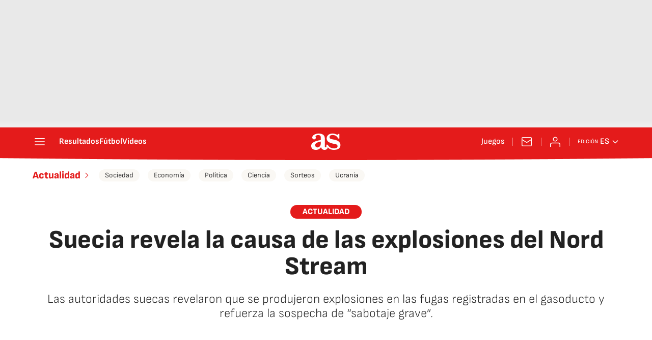

--- FILE ---
content_type: application/x-javascript;charset=utf-8
request_url: https://smetrics.as.com/id?d_visid_ver=5.4.0&d_fieldgroup=A&mcorgid=2387401053DB208C0A490D4C%40AdobeOrg&mid=42710681125821342396834293436636645789&ts=1768364601741
body_size: -36
content:
{"mid":"42710681125821342396834293436636645789"}